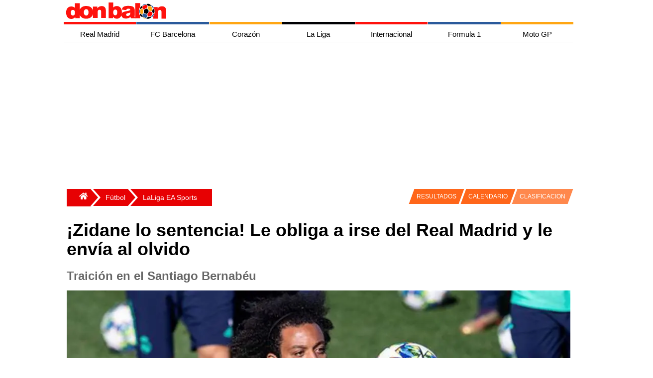

--- FILE ---
content_type: text/html; charset=utf-8
request_url: https://www.donbalon.com/futbol/laliga/zidane-lo-sentencia-le-obliga-irse-real-madrid-le-envia-olvido
body_size: 16704
content:



<!DOCTYPE html>
<html lang="es">

<head>

    <meta charset="utf-8">
    <meta name="viewport" content="width=device-width, initial-scale=1.0, minimum-scale=1.0" />
    <link rel="profile" href="http://gmpg.org/xfn/11">

    <title>¡Zidane lo sentencia! Le obliga a irse del Real Madrid y le envía al olvido</title>

    <meta http-equiv="X-UA-Compatible" content="IE=edge,chrome=1">
    <meta name="organization" content="donbalon.com">
    <meta name="copyright" content="Wappa Software Engineering, S.L.">
    <meta name="theme-color" content="#E70103">
    <meta name="apple-itunes-app" content="app-id=1361558697">
    <meta name="google-play-app" content="app-id=com.donbalon">
    <meta name='distribution' content='global'>
    <meta name='rating' content="General">
    <meta name="description" content="Zinedine Zidnae la ha comunicado a Vinicius Junior que no cuenta con él y se tendrá que ir">
    <meta name='robots' content='noodp' />
    <meta name="apple-mobile-web-app-status-bar-style" content="black" />
    <meta property="fb:pages" content="820119984692046" />
    <meta name="ad:site" content="Donbalon">

        <!-- Controla el comportamiento del rastreo e indexación del motor de búsqueda -->
        <meta name="robots" content="index, follow, max-snippet:-1, max-video-preview:-1, max-image-preview:large">
        <!-- Todos los motores de búsqueda -->
        <meta name="googlebot" content="index, follow, max-snippet:-1, max-video-preview:-1, max-image-preview:large">

        <link rel="canonical" href="https://www.donbalon.com/futbol/laliga/zidane-lo-sentencia-le-obliga-irse-real-madrid-le-envia-olvido" />

    <link rel='dns-prefetch' href='https://www.donbalon.com' />

    <link rel="alternate" type="application/rss+xml" title="Don Balón &raquo; Feed" href="https://www.donbalon.com/feed" />

    <style>

    html, body {
    height: 100%;
    margin: 0;
    padding: 0;
}

body {
    background-color: white;
    font-family: Helvetica Neue,Helvetica,Arial,sans-serif;
}

.container-grid {
    margin-right: auto;
    margin-left: auto;
    min-height: 74vh
}

@media (min-width: 768px) {
    .container-grid {
        width: 750px;
    }
}

@media (min-width: 992px) {
    .container-grid {
        width: 970px;
    }
}

@media (min-width: 1200px) {
    .container-grid {
        width: 1024px;
    }
}

.margin-6 {
    margin: 6px;
}

    .banner.top {
        width: 100%;
        position: relative;
        min-height: 150px;
        min-width: 300px;
        margin-top: 10px;
        margin-left: 5px;
        margin-right: 5px;
    }

    .banner.left {
        position: absolute;
        margin-top: 10px;
        width: 160px;
        height: 600px;
        left: -160px;
        top: 0;
    }

    .banner.right {
        position: absolute;
        margin-top: 10px;
        width: 160px;
        height: 600px;
        right: -160px;
        top: 0;
    }

div.overlay {
    width: 100%;
    height: 100%;
    z-index: -1;
    top: 0;
    left: 0;
    position: fixed;
}

.sidenav {
    height: 100%;
    width: 0;
    position: fixed;
    z-index: 300;
    top: 0;
    right: 0;
    background-color: #efefef;
    overflow-x: hidden;
    transition: 0.5s;
    padding-top: 60px;
}

    .sidenav a {
        padding: 8px 12px 12px 32px;
        text-decoration: none;
        font-size: 14px;
        color: #666;
        display: block;
        transition: 0.3s;
        padding-inline-start: 40px;
    }

    .sidenav .closebtn {
        position: absolute;
        top: 0;
        right: 25px;
        font-size: 36px;
        margin-left: 50px;
    }

#main {
    transition: margin-left .5s;
    padding: 16px;
}

#sidebarMenu {
    float: right;
    background: white;
    border: 0;
    margin-left: 5px;
    margin-top: 5px;
}

.sidebar ul {
    width: 250px;
}

.sidebar li {
    text-transform: uppercase;
    border-top: 1px solid #E7E7E7;
    background: #E20000;
}

.sideMenu li a {
    display: inline-block;
    color: white;
    text-decoration: none;
}

.menu-tabs-wrapps {
    display: inline-block
}

.menu-tabs li ul {
    display: none;
    position: absolute;
    top: 0px;
    left: 120px;
}

.menu-tabs li:hover ul {
    display: block;
}

.menu-tabs {
    margin: auto;
    width: 480px;
    height: 53px;
    text-align: center;
    margin-top: -59px;
    padding-left: 44px;
}

@media(max-width:780px) {

    .menu-tabs {
        display: none
    }

    #header #logoMenu {
        position: relative;
        margin: auto;
    }
}

.menu-tabs .tab {
    float: left;
    text-align: center;
    font-size: 13px;
    border-top: solid 3px #fff;
    cursor: pointer;
}

.menu-tabs ul {
    padding: 0;
    list-style-type: none;
}

    .menu-tabs ul a {
        display: block;
    }

    .menu-tabs ul li {
        position: relative;
        float: left;
        margin: 0;
        padding: 0;
    }

.menu-tabs .tab:nth-child(1) {
        border-top: solid 3px #FF4442;
}

.menu-tabs .tab:nth-child(2) {
    border-top: solid 3px #ffa612;
}

.menu-tabs .tab:nth-child(3) {
    border-top: solid 3px #7397C9;
}

.menu-tabs .tab:nth-child(4) {
    border-top: solid 3px #dface3;
}

.menu-tabs .tab a.tab-link::after {
    content: "";
    position: absolute;
    bottom: 0;
    left: 0;
    width: 100%;
    height: 100%;
    transform: scaleY(0);
    transform-origin: bottom center;
    z-index: -1;
    -webkit-transition: transform .3s;
    -moz-transition: transform .3s;
    -o-transition: transform .3s;
    transition: transform .3s;
}

.menu-tabs .tab:nth-child(1) a.tab-link::after {
        background: #FF4442;
}

.menu-tabs .tab:nth-child(2) a.tab-link::after {
    background: #ffa612;
}

.menu-tabs .tab:nth-child(3) a.tab-link::after {
    background: #7397C9;
}

.menu-tabs .tab:nth-child(4) a.tab-link::after {
    background: #dface3;
}

.menu-tabs .tab:hover a.tab-link::after {
    transform: scaleY(1);
}

.menu-tabs .tab:nth-child(1) li.tab-futbol.active {
    background-color: #f4f6eb;
}

.menu-tabs .tab a.tab-link {
    color: #000;
    line-height: 50px;
    text-transform: uppercase;
    display: block;
    width: 100px;
    position: relative;
}

.menu-tabs .tab.hc:hover .dp-menu {
    display: block;
    z-index: 12;
}

.menu-tabs ul ul {
    display: none;
    position: absolute;
    top: 100%;
    left: 0;
    padding: 0;
    z-index: 1;
}

.menu-tabs .tab:nth-child(1) ul {
        background: #FF4442;
}

.menu-tabs .tab:nth-child(2) ul {
    background: #ffa612;
}

.menu-tabs .tab:nth-child(3) ul {
    background: #7397C9;
}

.menu-tabs .tab:nth-child(4) ul {
    background: #dface3;
}

.menu-tabs ul ul li {
    float: none;
    width: 140px;
    color: white;
    margin: 0;
    padding-top: 10px;
    padding-bottom: 10px;
}

.menu-tabs .tab:nth-child(1) ul li {
    float: none;
    width: 140px;
    color: white;
    margin: 0;
    padding-top: 10px;
    padding-bottom: 10px;
}

.menu-tabs a, .sidebar a {
    color: inherit
}

.sidebar {
    padding: 10px;
}

.escudos {
    list-style: none;
    margin: 0;
    padding: 10px 0 20px;
    display: flex;
    justify-content: space-around;
    flex-wrap: wrap
}

    .escudos li {
        min-width: 32px
    }

.teams {
    position: relative;
    float: none;
    margin: 0 auto;
    max-width: 1024px;
    -webkit-overflow-scrolling: touch;
    white-space: normal;
    overflow-x: hidden;
    -ms-overflow-style: -ms-autohiding-scrollbar;
}

    .teams ul {
        width: 100%;
        display: flex;
        flex-direction: row;
        flex-wrap: wrap;
    }

    .teams li {
        display: flex;
        flex-grow: 1;
        line-height: 0px;
        margin-bottom: 0px;
    }

    .teams h1 {
        margin: 8px;
        padding: 0;
        font-size: 28px;
        color: white;
        justify-content: center;
        text-align: center;
    }

    /*Estilos boton desplegar menu*/
    #chk-menu {
        display: none;
    }

    a {
        font-size: 15px;
        color: #1c1c1c;
        text-decoration: none;
    }


    .grid-encabezado {
        display: grid;
        grid-template-columns: auto 45px;
        grid-template-rows: repeat(1fr);
        gap: 1px;
    }

    .item-encabezado1 {
        text-align: center;
        padding: 2px;
    }

    .item-encabezado2 {
        text-align: center;
        visibility: hidden;
    }


    .grid-menu-top {
        display: grid;
        grid-template-columns: repeat(7, 1fr);
        grid-template-rows: repeat(1fr);
        gap: 1px; /* Espacio entre las celdas */
    }

    .item-menu-top {
        text-align: center;
        padding: 0px;
        display: block;
        min-width: 109px;
        height: 5px;
    }

    .item-menu-top1 {
        background-color: #fe120d;
    }

    .item-menu-top2 {
        background-color: #2a5a9b;
    }

    .item-menu-top3 {
        background-color: #ffa613;
    }

    .item-menu-top4 {
        background-color: #010103;
    }

    .item-menu-top5 {
        background-color: #fe120d;
    }

    .item-menu-top6 {
        background-color: #2a5a9b;
    }

    .item-menu-top7 {
        background-color: #ffa613;
    }


    .grid-menu-horizontal {
        display: grid;
        grid-template-columns: repeat(7, 1fr);
        grid-template-rows: repeat(1fr);
        gap: 1px;
    }

    .item-menu-horizontal {
        text-align: center;
        padding: 2px;
        display: block;
        min-width: 105px;
        height: 35px;
        text-align: center;
        line-height: 35px;
        font-family: Helvetica, Arial, sans-serif;
        text-decoration: none;
    }

        .item-menu-horizontal:hover {
            color: #FFF;
        }

    .item-menu-horizontal1:hover {
        background-color: #fe120d;
    }

    .item-menu-horizontal2:hover {
        background-color: #2a5a9b;
    }

    .item-menu-horizontal3:hover {
        background-color: #ffa613;
    }

    .item-menu-horizontal4:hover {
        background-color: #010103;
    }

    .item-menu-horizontal5:hover {
        background-color: #fe120d;
    }

    .item-menu-horizontal6:hover {
        background-color: #2a5a9b;
    }

    .item-menu-horizontal7:hover {
        background-color: #ffa613;
    }

    /*Menu vertical para la vista responsive*/
    .grid-menu-vertical {
        display: none;
        grid-template-columns: repeat(1fr);
        grid-template-rows: repeat(7, 1fr);
        gap: 5px;
    }

    .item-menu-vertical {
        text-align: center;
        padding: 2px;
        display: block;
        width: 100%;
        height: 35px;
        text-align: center;
        line-height: 35px;
        font-family: Helvetica, Arial, sans-serif;
        color: #FFF;
        background: #c4c4c4;
        text-decoration: none;
    }

    .item-menu-vertical1 {
        background-color: #fe120d;
    }

    .item-menu-vertical2 {
        background-color: #2a5a9b;
    }

    .item-menu-vertical3 {
        background-color: #ffa613;
    }

    .item-menu-vertical4 {
        background-color: #010103;
    }

    .item-menu-vertical5 {
        background-color: #fe120d;
    }

    .item-menu-vertical6 {
        background-color: #2a5a9b;
    }

    .item-menu-vertical7 {
        background-color: #ffa613;
    }

    .hr-menu-inferior {
        height: 3px;
        border: none;
        background-color: #fe120d;
        margin-top: 0px;
    }

    @media screen and (max-width : 750px) {

        .grid-menu-horizontal {
            display: none;
        }

        .grid-menu-top {
            display: none;
        }

        .item-encabezado2 {
            visibility: visible;
        }
        /*Mostrar menú cuando se marca la casilla de verificación invisible*/
        input#chk-menu:checked ~ div#grid-menu-vertical {
            display: grid;
        }

        .grid-equipos {
            grid-template-columns: repeat(10, 1fr);
            grid-template-rows: repeat(2, 1fr);
        }

        .grid-portada {
            grid-template-columns: repeat(2, 1fr);
            grid-template-rows: repeat(2, 1fr);
        }

        .grid-ultimas-noticias {
            grid-template-columns: repeat(1, 1fr);
            grid-template-rows: repeat(10, 1fr);
        }

        .item-grid-ultimas-noticias {
            grid-column: 1/2;
        }

        .item-grid-ultimas-noticias-titulo {
            grid-column: 1/2;
            background-color: antiquewhite;
        }

        .grid-nba {
            grid-template-columns: repeat(2, 1fr);
            grid-template-rows: repeat(1, 1fr);
        }

        .item-grid-nba1 {
            grid-column: 1/3;
            grid-row: 1/2;
        }

        .item-grid-nba2 {
            grid-column: 1/2;
            grid-row: 2/3;
        }

        .item-grid-nba3 {
            grid-column: 2/3;
            grid-row: 2/3;
        }

        .grid-mas-futbol {
            grid-template-columns: repeat(1, 1fr);
            grid-template-rows: repeat(10, 1fr);
        }

        .item-grid-mas-futbol {
            grid-column: 1/2;
        }

        .item-grid-mas-futbol-titulo {
            grid-column: 1/2;
            background-color: antiquewhite;
        }

        .grid-motor {
            grid-template-columns: repeat(2, 1fr);
            grid-template-rows: repeat(3, 1fr);
        }

        .item-grid-motor-titulo {
            grid-column: 1/3;
        }

        .item-grid-motor1 {
            grid-column: 1/3;
            grid-row: 2/3;
        }

        .grid-body {
            grid-template-columns: 100%;
        }
    }

</style>

    <link rel="preload" href="/css/grid.min.css?v3.11" as="style" onload="this.onload=null;this.rel='stylesheet'">
    <noscript><link rel="stylesheet" href="/css/grid.min.css?v3.11"></noscript>

    <link rel="preload" href="/css/site.min.css?v3.11" as="style" onload="this.onload=null;this.rel='stylesheet'">
    <noscript><link rel="stylesheet" href="/css/site.min.css?v3.11"></noscript>

    <link rel="apple-touch-icon" href="/images/ic_db_192.png">
    <link rel="shortcut icon" href="/images/ic_db_192.png" />
    <link rel="icon" href="/images/ic_db_64.png" type="image/png" sizes="64x64" />


    
    <link rel="preload" as="image" href="https://www.donbalon.com/assets/images/news/2019/11/h/144469_637103521327800000.webp" />

    <!-- TODO: Cargar solo cuando sea necesario -->
    <script async src="//platform.twitter.com/widgets.js" charset="utf-8"></script>
    <script async src="//www.instagram.com/embed.js"></script>

    <!-- Facebook page instant -->
    <meta property="fb:pages" content="820119984692046">
    <meta property="fb:app_id" content="343404437471963">
    <meta property="ia:rules_url" content="https://www.donbalon.com/futbol/laliga/zidane-lo-sentencia-le-obliga-irse-real-madrid-le-envia-olvido">
    <meta property="ia:rules_url_dev" content="https://www.donbalon.com/futbol/laliga/zidane-lo-sentencia-le-obliga-irse-real-madrid-le-envia-olvido">
    <meta property="ia:markup_url" content="https://www.donbalon.com/futbol/laliga/zidane-lo-sentencia-le-obliga-irse-real-madrid-le-envia-olvido">
    <meta property="ia:markup_url_dev" content="https://www.donbalon.com/futbol/laliga/zidane-lo-sentencia-le-obliga-irse-real-madrid-le-envia-olvido">

    <!-- Open Graph data -->
    <meta property="og:title" content="&#xA1;Zidane lo sentencia! Le obliga a irse del Real Madrid y le env&#xED;a al olvido">
    <meta property="og:type" content="article">
    <meta property="og:url" content="https://www.donbalon.com/futbol/laliga/zidane-lo-sentencia-le-obliga-irse-real-madrid-le-envia-olvido">
    <meta property="og:image" content="https://www.donbalon.com/assets/images/news/2019/11/h/144469_637103521327800000.jpg">
    <meta property="og:image:alt" content="&#xA1;Zidane lo sentencia! Le obliga a irse del Real Madrid y le env&#xED;a al olvido">
    <meta property="og:image:width" content="1200" />
    <meta property="og:image:height" content="454" />
    <meta property="og:description" content="Zinedine Zidnae la ha comunicado a Vinicius Junior que no cuenta con &#xE9;l y se tendr&#xE1; que ir">
    <meta property="og:site_name" content="Don Balón">
    <meta property="og:locale" content="es_ES">
    <meta property="article:publisher" content="https://www.facebook.com/donbalon.oficial">
    <meta property="article:section" content="LaLiga EA Sports" />
    <meta property="article:published_time" content="26/11/2019 8:02:12">
    <meta property="article:modified_time" content="26/11/2019 8:02:12">
    <meta property="article:author" content="https://www.facebook.com/donbalon.oficial">

    <!-- Twitter Card data -->
    <meta name="twitter:card" content="summary_large_image">
    <meta name="twitter:site" content="@DonBalon">
    <meta name="twitter:creator" content="@DonBalon">
    <meta name="twitter:title" content="¡Zidane lo sentencia! Le obliga a irse del Real Madrid y le envía al olvido">
    <meta name="twitter:description" content="Zinedine Zidnae la ha comunicado a Vinicius Junior que no cuenta con él y se tendrá que ir">
    <meta name="twitter:image" content="https://www.donbalon.com/assets/images/news/2019/11/h/144469_637103521327800000.jpg">


    <link rel="amphtml" href="https://amp.donbalon.com/futbol/laliga/zidane-lo-sentencia-le-obliga-irse-real-madrid-le-envia-olvido" />

    <!-- Google tag (gtag.js) -->
    <script>
        window.dataLayer = window.dataLayer || [];
        window.dataLayer.push({
            "event_author": "Xavi Mir",
            "event_category": "LaLiga EA Sports"
        });
    </script>

    <script type="application/ld&#x2B;json">
                {
            "@context": "https://schema.org",
            "@graph":
            [
                {
                    "@type": "Organization",
                    "@id": "https://www.donbalon.com/#organization",
                    "name": "Don Balón",
                    "url": "https://www.donbalon.com",
                    "logo": {
                        "@type": "ImageObject",
                        "@id": "https://www.donbalon.com.com/#logo",
                        "url": "https://www.donbalon.com/images/Logos/logo_db_364_60.png",
                        "caption": "Don Balón",
                        "inLanguage": "es",
                        "width": "364",
                        "height": "60"
                    }
                },
                {
                    "@type": "WebSite",
                    "@id": "https://www.donbalon.com/#website",
                    "url": "https://www.donbalon.com",
                    "name": "Don Balón",
                    "publisher": {
                        "@id": "https://www.donbalon.com/#organization"
                    },
                    "inLanguage": "es"
                },
                {
                    "@type": "ImageObject",
                    "@id": "https://www.donbalon.com/assets/images/news/2019/11/h/144469_637103521327800000.jpg",
                    "url": "https://www.donbalon.com/assets/images/news/2019/11/h/144469_637103521327800000.jpg",
                    "width": "1200",
                    "height": "456",
                    "caption": "¡Zidane lo sentencia! Le obliga a irse del Real Madrid y le envía al olvido",
                    "inLanguage": "es"
                },
                {
                    "@type": "Person",
                    "@id": "https://www.donbalon.com//noticias/autor/106/marcos-garcia",
                    "name": "Marcos García",
                    "url": "https://www.donbalon.com//noticias/autor/106/marcos-garcia",
                    "image": {
                        "@type": "ImageObject",
                        "@id": "https://www.donbalon.com/assets/images/users/77b71c20-2cd2-4f5b-a354-10c7310a50ba.jpg",
                        "url": "https://www.donbalon.com/assets/images/users/77b71c20-2cd2-4f5b-a354-10c7310a50ba.jpg",
                        "caption": "Marcos García",
                        "inLanguage": "es"
                    },
                    "worksFor": {
                        "@id": "https://www.donbalon.com/#organization"
                    }
                },
                {
                    "@type": "WebPage",
                    "@id": "https://www.donbalon.com/futbol/laliga/zidane-lo-sentencia-le-obliga-irse-real-madrid-le-envia-olvido#webpage",
                    "url": "https://www.donbalon.com/futbol/laliga/zidane-lo-sentencia-le-obliga-irse-real-madrid-le-envia-olvido",
                    "name": "¡Zidane lo sentencia! Le obliga a irse del Real Madrid y le envía al olvido",
                    "datePublished": "2019-11-26T08:02:12Z",
                    "dateModified": "2019-11-26T08:02:12Z",
                    "author": {
                        "@id": "https://www.donbalon.com//noticias/autor/106/marcos-garcia"
                    },
                    "isPartOf": {
                        "@id": "https://www.donbalon.com/#website"
                    },
                    "primaryImageOfPage": {
                        "@id": "https://www.donbalon.com/assets/images/news/2019/11/h/144469_637103521327800000.jpg"
                    },
                    "inLanguage": "es"
                },
                {
                    "@type": "NewsArticle",
                    "articleSection": "LaLiga EA Sports",
                    "headline": "¡Zidane lo sentencia! Le obliga a irse del Real Madrid y le envía al olvido",
                    "description": "Zinedine Zidnae la ha comunicado a Vinicius Junior que no cuenta con él y se tendrá que ir",
                    "datePublished": "2019-11-26T08:02:12Z",
                    "dateModified": "2019-11-26T08:02:12Z",
                    "publisher": {
                        "@id": "https://www.donbalon.com/#organization"
                    },
                    "author": {
                        "@type": "Person",
                        "name": "Marcos García",
                        "url": "https://www.donbalon.com//noticias/autor/106/marcos-garcia"
                    },
                    "image": {
                        "@id": "https://www.donbalon.com/assets/images/news/2019/11/h/144469_637103521327800000.jpg"
                    },
                    "url": "https://www.donbalon.com/futbol/laliga/zidane-lo-sentencia-le-obliga-irse-real-madrid-le-envia-olvido",
                    "mainEntityOfPage": "https://www.donbalon.com/futbol/laliga/zidane-lo-sentencia-le-obliga-irse-real-madrid-le-envia-olvido",
                    "name": "¡Zidane lo sentencia! Le obliga a irse del Real Madrid y le envía al olvido",
                    "keywords": ["real madrid, florentino perez, zidane, vinicius"],
                    "@id": "https://www.donbalon.com/futbol/laliga/zidane-lo-sentencia-le-obliga-irse-real-madrid-le-envia-olvido#richSnippet",
                    "isPartOf": {
                        "@id": "https://www.donbalon.com/futbol/laliga/zidane-lo-sentencia-le-obliga-irse-real-madrid-le-envia-olvido#webpage"
                    },
                    "inLanguage": "es"
                }
            ]
        }
    </script>


    <script>
        // Delete the Funding Choices cookie if consent is more than 12 months old
        try {
            const nm = "FCCDCF";        // Match name of Funding Choices cookie
            const dm = "donbalon.com";  // Match domain of Funding Choices cookie
            const pa = "/";             // Match path of Funding Choices cookie
            let tc = ('; ' + document.cookie).split('; ' + nm + '=');
            if (tc.length === 2) {
                tc = decodeURIComponent(tc.pop().split(';').shift());
                tc = JSON.parse(tc)[3][0].substring(1, 9);
                tc = Uint8Array.from(window.atob(tc), (v) => v.charCodeAt(0));
                let dt = (tc[0] * 2 ** 28) + (tc[1] * 2 ** 20) + (tc[2] * 2 ** 12) +
                    (tc[3] * 2 ** 4) + (tc[4] >> 4);
                if (Date.now() / 1000 - dt / 10 > 86400 * 365)
                    document.cookie = nm + "=;path=" + pa + ";domain=" + dm + ";expires=" + new Date(0).toUTCString();
            }
        } finally { }
    </script>

    <!-- Google Tag Manager -->
    <script>
        (function (w, d, s, l, i) {
            w[l] = w[l] || []; w[l].push({
                'gtm.start':
                    new Date().getTime(), event: 'gtm.js'
            }); var f = d.getElementsByTagName(s)[0],
                j = d.createElement(s), dl = l != 'dataLayer' ? '&l=' + l : ''; j.async = true; j.src =
                    'https://www.googletagmanager.com/gtm.js?id=' + i + dl; f.parentNode.insertBefore(j, f);
        })(window, document, 'script', 'dataLayer', 'GTM-N2H6GPP');
    </script>
    <!-- End Google Tag Manager -->

    <!-- Meta Pixel Code -->
    <script>
        !function (f, b, e, v, n, t, s) {
            if (f.fbq) return; n = f.fbq = function () {
                n.callMethod ?
                    n.callMethod.apply(n, arguments) : n.queue.push(arguments)
            };
            if (!f._fbq) f._fbq = n; n.push = n; n.loaded = !0; n.version = '2.0';
            n.queue = []; t = b.createElement(e); t.async = !0;
            t.src = v; s = b.getElementsByTagName(e)[0];
            s.parentNode.insertBefore(t, s)
        }(window, document, 'script',
            'https://connect.facebook.net/en_US/fbevents.js');
        fbq('init', '1503296206696752');
        fbq('track', 'PageView');
    </script>
    <noscript>
        <img height="1" width="1" style="display:none" src="https://www.facebook.com/tr?id=5215023137189954&ev=PageView&noscript=1" />
    </noscript>
    <!-- End Meta Pixel Code -->


    <script async src="https://pagead2.googlesyndication.com/pagead/js/adsbygoogle.js?client=ca-pub-4153695395127364" crossorigin="anonymous"></script>
    <script async src="https://securepubads.g.doubleclick.net/tag/js/gpt.js"></script>

    <!-- Didomi Code
    <script type="text/javascript">(function(){function i(e){if(!window.frames[e]){if(document.body&&document.body.firstChild){var t=document.body;var n=document.createElement("iframe");n.style.display="none";n.name=e;n.title=e;t.insertBefore(n,t.firstChild)}else{setTimeout(function(){i(e)},5)}}}function e(n,o,r,f,s){function e(e,t,n,i){if(typeof n!=="function"){return}if(!window[o]){window[o]=[]}var a=false;if(s){a=s(e,i,n)}if(!a){window[o].push({command:e,version:t,callback:n,parameter:i})}}e.stub=true;e.stubVersion=2;function t(i){if(!window[n]||window[n].stub!==true){return}if(!i.data){return}var a=typeof i.data==="string";var e;try{e=a?JSON.parse(i.data):i.data}catch(t){return}if(e[r]){var o=e[r];window[n](o.command,o.version,function(e,t){var n={};n[f]={returnValue:e,success:t,callId:o.callId};if(i.source){i.source.postMessage(a?JSON.stringify(n):n,"*")}},o.parameter)}}if(typeof window[n]!=="function"){window[n]=e;if(window.addEventListener){window.addEventListener("message",t,false)}else{window.attachEvent("onmessage",t)}}}e("__tcfapi","__tcfapiBuffer","__tcfapiCall","__tcfapiReturn");i("__tcfapiLocator")})();</script>
    <script type="text/javascript">(function(){(function(e){var r=document.createElement("link");r.rel="preconnect";r.as="script";var t=document.createElement("link");t.rel="dns-prefetch";t.as="script";var n=document.createElement("script");n.id="spcloader";n.type="text/javascript";n["async"]=true;n.charset="utf-8";var o="https://sdk.privacy-center.org/"+e+"/loader.js?target="+document.location.hostname;if(window.didomiConfig&&window.didomiConfig.user){var i=window.didomiConfig.user;var a=i.country;var c=i.region;if(a){o=o+"&country="+a;if(c){o=o+"&region="+c}}}r.href="https://sdk.privacy-center.org/";t.href="https://sdk.privacy-center.org/";n.src=o;var d=document.getElementsByTagName("script")[0];d.parentNode.insertBefore(r,d);d.parentNode.insertBefore(t,d);d.parentNode.insertBefore(n,d)})("8cc29f0d-b911-4a93-b5e3-c5612bcdb3f2")})();</script>
     End Didomi Code -->

    <link rel="manifest" href="/manifest_wpa.json">



    <!-- marfeel 

    <script type="text/javascript">
    !function(){"use strict";function e(e){var t=!(arguments.length>1&&void 0!==arguments[1])||arguments[1],c=document.createElement("script");c.src=e,t?c.type="module":(c.async=!0,c.type="text/javascript",c.setAttribute("nomodule",""));var n=document.getElementsByTagName("script")[0];n.parentNode.insertBefore(c,n)}!function(t,c){!function(t,c,n){var a,o,r;n.accountId=c,null!==(a=t.marfeel)&&void 0!==a||(t.marfeel={}),null!==(o=(r=t.marfeel).cmd)&&void 0!==o||(r.cmd=[]),t.marfeel.config=n;var i="https://sdk.mrf.io/statics";e("".concat(i,"/marfeel-sdk.js?id=").concat(c),!0),e("".concat(i,"/marfeel-sdk.es5.js?id=").concat(c),!1)}(t,c,arguments.length>2&&void 0!==arguments[2]?arguments[2]:{})}(window,3257,{} /* Config */)}();
    </script>

    end marfeel  -->

    <!-- pbstck  -->
    <!--<script async src="https://boot.pbstck.com/v1/adm/3ae6648f-99c2-4c72-a8a9-db1f8361ab22"></script>
    <script async src="https://boot.pbstck.com/v1/adm/fd7cd833-23c7-40a8-822f-4a21877251d4"></script>
    

    if (Model is Noticias)
    {
        <meta name=”pbstck_context:plantilla” content=”articulo” />
        <script async src="https://t.seedtag.com/t/1498-8265-01.js"></script>
    } else {
        <meta name=”pbstck_context:plantilla” content=”home” />
    }
    
    <meta name=”pbstck_context:site” content=”donbalon” />

     end pbstck  -->

    <!-- adshield 
    <script data-sdk="l/1.1.10" data-cfasync="false" nowprocket src="https://html-load.com/loader.min.js" charset="UTF-8"></script>
    <script nowprocket>(function(){function t(o,e){const r=n();return(t=function(t,n){return r[t-=463]})(o,e)}function n(){const t=["130559zBzTcU","addEventListener","/loader.min.js","now","setAttribute","getComputedStyle","927318GZtvab","removeEventListener","loader-check","from","https://report.error-report.com/modal?eventId=","setItem","https://","appendChild","width","12lHmGLJ","remove","995166KUUgoE","charCodeAt","as_modal_loaded","write","value","as_index","reload","link,style","as_","name","outerHTML","currentScript","host","_fa_","btoa","https://report.error-report.com/modal?eventId=&error=","src","height","width: 100vw; height: 100vh; z-index: 2147483647; position: fixed; left: 0; top: 0;","display","message","searchParams","location","script","recovery","documentElement","append","rtt","&error=","close-error-report","Failed to load script: ","VGhlcmUgd2FzIGEgcHJvYmxlbSBsb2FkaW5nIHRoZSBwYWdlLiBQbGVhc2UgY2xpY2sgT0sgdG8gbGVhcm4gbW9yZS4=","contains","split","check","querySelectorAll","Script not found","&url=","931300doRNcB","createElement","textContent","attributes","title","60070bLfsvN","last_bfa_at","url","2995320cjEfzE","type","connection","POST","concat","none","error","localStorage","Cannot find currentScript","hostname",'/loader.min.js"]',"map","href","279416DqCARv","querySelector","toString","&domain=","style","loader_light","iframe","getBoundingClientRect","text",'script[src*="//',"onLine","https://report.error-report.com/modal?eventId=&error=Vml0YWwgQVBJIGJsb2NrZWQ%3D&domain=","length","https://error-report.com/report","Fallback Failed","data","forEach"];return(n=function(){return t})()}(function(){const o=t,e=n();for(;;)try{if(187201===parseInt(o(465))/1+-parseInt(o(541))/2+parseInt(o(482))/3+-parseInt(o(520))/4+-parseInt(o(525))/5+-parseInt(o(480))/6*(parseInt(o(471))/7)+parseInt(o(528))/8)break;e.push(e.shift())}catch(t){e.push(e.shift())}})(),(()=>{"use strict";const n=t,o=n=>{const o=t;let e=0;for(let t=0,r=n[o(553)];t<r;t++)e=(e<<5)-e+n[o(483)](t),e|=0;return e},e=class{static[n(516)](){const t=n;var e,r;let c=arguments[t(553)]>0&&void 0!==arguments[0]?arguments[0]:t(506),a=!(arguments[t(553)]>1&&void 0!==arguments[1])||arguments[1];const i=Date[t(468)](),s=i-i%864e5,d=s-864e5,l=s+864e5,u=t(490)+o(c+"_"+s),w=t(490)+o(c+"_"+d),h=t(490)+o(c+"_"+l);return u!==w&&u!==h&&w!==h&&!(null!==(e=null!==(r=window[u])&&void 0!==r?r:window[w])&&void 0!==e?e:window[h])&&(a&&(window[u]=!0,window[w]=!0,window[h]=!0),!0)}};function r(o,e){const r=n;try{window[r(535)][r(476)](window[r(504)][r(494)]+r(495)+btoa(r(526)),Date[r(468)]()[r(543)]())}catch(t){}try{!async function(n,o){const e=r;try{if(await async function(){const n=t;try{if(await async function(){const n=t;if(!navigator[n(551)])return!0;try{await fetch(location[n(540)])}catch(t){return!0}return!1}())return!0;try{if(navigator[n(530)][n(509)]>1e3)return!0}catch(t){}return!1}catch(t){return!1}}())return;const r=await async function(n){const o=t;try{const t=new URL(o(554));t[o(503)][o(508)](o(529),o(546)),t[o(503)][o(508)](o(524),""),t[o(503)][o(508)](o(502),n),t[o(503)][o(508)](o(527),location[o(540)]);const e=await fetch(t[o(540)],{method:o(531)});return await e[o(549)]()}catch(t){return o(534)}}(n);document[e(517)](e(489))[e(464)]((t=>{const n=e;t[n(481)](),t[n(522)]=""}));let a=!1;window[e(466)](e(502),(t=>{const n=e;n(484)===t[n(463)]&&(a=!0)}));const i=document[e(521)](e(547));i[e(498)]=e(475)[e(532)](r,e(510))[e(532)](btoa(n),e(544))[e(532)](o,e(519))[e(532)](btoa(location[e(540)])),i[e(469)](e(545),e(500)),document[e(507)][e(478)](i);const s=t=>{const n=e;n(511)===t[n(463)]&&(i[n(481)](),window[n(472)](n(502),s))};window[e(466)](e(502),s);const d=()=>{const t=e,n=i[t(548)]();return t(533)!==window[t(470)](i)[t(501)]&&0!==n[t(479)]&&0!==n[t(499)]};let l=!1;const u=setInterval((()=>{if(!document[e(514)](i))return clearInterval(u);d()||l||(clearInterval(u),l=!0,c(n,o))}),1e3);setTimeout((()=>{a||l||(l=!0,c(n,o))}),3e3)}catch(t){c(n,o)}}(o,e)}catch(t){c(o,e)}}function c(t,o){const e=n;try{const n=atob(e(513));confirm(n)?location[e(540)]=e(497)[e(532)](btoa(t),e(544))[e(532)](o,e(519))[e(532)](btoa(location[e(540)])):location[e(488)]()}catch(t){location[e(540)]=e(552)[e(532)](o)}}(()=>{const t=n,o=n=>t(512)[t(532)](n);let c="";try{var a,i;null===(a=document[t(493)])||void 0===a||a[t(481)]();const n=null!==(i=function(){const n=t,o=n(487)+window[n(496)](window[n(504)][n(537)]);return window[o]}())&&void 0!==i?i:0;if(!e[t(516)](t(473),!1))return;const s="html-load.com,fb.html-load.com,content-loader.com,fb.content-loader.com"[t(515)](",");c=s[0];const d=document[t(542)](t(550)[t(532)](s[n],t(538)));if(!d)throw new Error(t(518));const l=Array[t(474)](d[t(523)])[t(539)]((n=>({name:n[t(491)],value:n[t(486)]})));if(n+1<s[t(553)])return function(n,o){const e=t,r=e(487)+window[e(496)](window[e(504)][e(537)]);window[r]=o}(0,n+1),void function(n,o){const e=t;var r;const c=document[e(521)](e(505));o[e(464)]((t=>{const n=e;let{name:o,value:r}=t;return c[n(469)](o,r)})),c[e(469)](e(498),e(477)[e(532)](n,e(467))),document[e(485)](c[e(492)]);const a=null===(r=document[e(493)])||void 0===r?void 0:r[e(492)];if(!a)throw new Error(e(536));document[e(485)](a)}(s[n+1],l);r(o(t(555)),c)}catch(n){try{n=n[t(543)]()}catch(t){}r(o(n),c)}})()})();})();</script>
    end adshield  -->

    <!-- Taboola  -->
        <script type="text/javascript">
            window._taboola = window._taboola || [];
            _taboola.push({ article: 'auto' });
            !function (e, f, u, i) {
                if (!document.getElementById(i)) {
                    e.async = 1;
                    e.src = u;
                    e.id = i;
                    f.parentNode.insertBefore(e, f);
                }
            }(document.createElement('script'),
                document.getElementsByTagName('script')[0],
                '//cdn.taboola.com/libtrc/donbalon/loader.js',
                'tb_loader_script');
            if (window.performance && typeof window.performance.mark == 'function') { window.performance.mark('tbl_ic'); }
        </script>


</head>

<body>

    <!--
    <div class="sticky-container">
        <div id="div-sticky">
             Aquí va el código para la publicidad en mobile 
        </div>
        <div id="div-stickydk">
             Aquí va el código para la publicidad en desktop 
        </div>
    </div>
    -->

    <!-- Google Tag Manager (noscript) -->
    <noscript>
        <iframe src="https://www.googletagmanager.com/ns.html?id=GTM-N2H6GPP"
                height="0" width="0" style="display:none;visibility:hidden"></iframe>
    </noscript>
    <!-- End Google Tag Manager (noscript) -->

    <!-- Script Publicidad 
    <script>
        window.pushMST_config={"vapidPK":"BFJ3tD1y4GN-0bNXgvqPVPApTJlYSzUvKgD3bAd4RR0bQ42rAZZsNZH8tlZ06G5Pmsg5f6_im2xaXT5180bsXKk","enableOverlay":true,"swPath":"/sw.js","i18n":{}};
          var pushmasterTag = document.createElement('script');
          pushmasterTag.src = "https://cdn.pushmaster-cdn.xyz/scripts/publishers/6835e33d47d728046b170706/SDK.js";
          pushmasterTag.setAttribute('defer','');

          var firstScriptTag = document.getElementsByTagName('script')[0];
          firstScriptTag.parentNode.insertBefore(pushmasterTag, firstScriptTag);
    </script>
     End Script Publicidad -->

    

<header id="header">
    <nav>
		<div class="grid-encabezado">
			<div class="item-encabezado1"><a id="logo" aria-label="Don balon" href="https://www.donbalon.com"><img src="/images/img_db_logo.svg" width="206" height="40" alt="Don Balon" /></a></div>
			<div class="item-encabezado2"><label for="chk-menu"><img src="/images/BtnMenu.svg" style="width:40px; height:40px;"></label></div>
		</div>

		<input type="checkbox" id="chk-menu" role="button">
		<div id="grid-menu-top" class="grid-menu-top">
			<div class="item-menu-top item-menu-top1"></div>
			<div class="item-menu-top item-menu-top2"></div>
			<div class="item-menu-top item-menu-top3"></div>
			<div class="item-menu-top item-menu-top4"></div>
			<div class="item-menu-top item-menu-top5"></div>
			<div class="item-menu-top item-menu-top6"></div>
			<div class="item-menu-top item-menu-top7"></div>
		</div>
		<div id="grid-menu-horizontal" class="grid-menu-horizontal">
			<a href="https://www.donbalon.com/futbol/realmadrid"><div class="item-menu-horizontal item-menu-horizontal1">Real Madrid</div></a>
			<a href="https://www.donbalon.com/futbol/fcbarcelona"><div class="item-menu-horizontal item-menu-horizontal2">FC Barcelona</div></a>
			<a href="https://www.donbalon.com/donbaloncorazon"><div class="item-menu-horizontal item-menu-horizontal3">Corazón</div></a>
			<a href="https://www.donbalon.com/futbol/laliga"><div class="item-menu-horizontal item-menu-horizontal4">La Liga</div></a>
			<a href="https://www.donbalon.com/futbol/internacional"><div class="item-menu-horizontal item-menu-horizontal5">Internacional</div></a>
			<a href="https://www.donbalon.com/motor/formula1"><div class="item-menu-horizontal item-menu-horizontal6">Formula 1</div></a>
			<a href="https://www.donbalon.com/motor/moto-gp"><div class="item-menu-horizontal item-menu-horizontal7">Moto GP</div></a>
		</div>
		<div id="grid-menu-vertical" class="grid-menu-vertical">
			<a href="https://www.donbalon.com/futbol/realmadrid"><div class="item-menu-vertical item-menu-vertical1">Real Madrid</div></a>
			<a href="https://www.donbalon.com/futbol/fcbarcelona"><div class="item-menu-vertical item-menu-vertical2">FC Barcelona</div></a>
			<a href="https://www.donbalon.com/donbaloncorazon"><div class="item-menu-vertical item-menu-vertical5">Corazón</div></a>
			<a href="https://www.donbalon.com/futbol/laliga"><div class="item-menu-vertical item-menu-vertical3">La Liga</div></a>
			<a href="https://www.donbalon.com/futbol/internacional"><div class="item-menu-vertical item-menu-vertical4">Internacional</div></a>
			<a href="https://www.donbalon.com/motor/formula1"><div class="item-menu-vertical item-menu-vertical6">Formula 1</div></a>
			<a href="https://www.donbalon.com/motor/moto-gp"><div class="item-menu-vertical item-menu-vertical7">Moto GP</div></a>
		</div>
    </nav>
</header>


    <main>


        <div class="container-grid">


                <div class="banner top">
                    <!-- WEB_BannerHeader --><ins class="adsbygoogle" style="display: block;" data-ad-client="ca-pub-4153695395127364" data-ad-slot="8413006337" data-ad-format="auto" data-full-width-responsive="true" data-auto-ad-size="false"></ins>
<script>
     (adsbygoogle = window.adsbygoogle || []).push({});
</script>
                </div>

                <div class="banner left">
                    <ins class="adsbygoogle" style="display: block;" data-ad-client="ca-pub-4153695395127364" data-ad-slot="3468102739" data-ad-format="auto" data-full-width-responsive="true"></ins>
<script>
     (adsbygoogle = window.adsbygoogle || []).push({});
</script>
                </div>


                <div class="banner right">
                    <ins class="adsbygoogle" style="display: block;" data-ad-client="ca-pub-4153695395127364" data-ad-slot="4944835931" data-ad-format="auto" data-full-width-responsive="true"></ins>
<script>
     (adsbygoogle = window.adsbygoogle || []).push({});
</script>
                </div>


                <div class="row margin-horizontal-6">
                    <div class="col-lg-6 col-md-6 col-sm-0 col-xs-0" id="crumbs" itemscope itemtype="https://schema.org/BreadcrumbList">
                        <ul>
                            <li itemprop="itemListElement" itemscope itemtype="https://schema.org/ListItem">
                                <a itemprop="item" href="https://www.donbalon.com" aria-label="DonBalon">
                                    <svg width="18" height="18" aria-hidden="true" focusable="false" data-prefix="fas" data-icon="home" class="svg-inline--fa fa-home fa-w-18" role="img" aria-label="Home" xmlns="http://www.w3.org/2000/svg" viewBox="0 0 600 500">
                                        <path fill="currentColor" d="M280.37 148.26L96 300.11V464a16 16 0 0 0 16 16l112.06-.29a16 16 0 0 0 15.92-16V368a16 16 0 0 1 16-16h64a16 16 0 0 1 16 16v95.64a16 16 0 0 0 16 16.05L464 480a16 16 0 0 0 16-16V300L295.67 148.26a12.19 12.19 0 0 0-15.3 0zM571.6 251.47L488 182.56V44.05a12 12 0 0 0-12-12h-56a12 12 0 0 0-12 12v72.61L318.47 43a48 48 0 0 0-61 0L4.34 251.47a12 12 0 0 0-1.6 16.9l25.5 31A12 12 0 0 0 45.15 301l235.22-193.74a12.19 12.19 0 0 1 15.3 0L530.9 301a12 12 0 0 0 16.9-1.6l25.5-31a12 12 0 0 0-1.7-16.93z"></path>
                                    </svg>
                                    <meta itemprop="name" content="DonBalon">
                                </a>
                                <meta itemprop="position" content="1">
                            </li>
                                <li itemprop="itemListElement" itemscope itemtype="https://schema.org/ListItem">
                                    <a itemprop="item" href="https://www.donbalon.com/futbol">
                                        Fútbol
                                        <meta itemprop="name" content="Fútbol">
                                    </a>
                                    <meta itemprop="position" content="1" />
                                </li>

                                <li itemprop="itemListElement" itemscope itemtype="https://schema.org/ListItem">
                                    <a itemprop="item" href="https://www.donbalon.com/futbol/laliga">
                                        LaLiga EA Sports
                                        <meta itemprop="name" content="LaLiga EA Sports">
                                    </a>
                                    <meta itemprop="position" content="2" />
                                </li>


                        </ul>
                    </div>

                        <div class="col-lg-6 col-md-6 col-sm-0 col-xs-0">
                            <ol class="sm-page">
                                <li class="link-level"><a href="https://www.donbalon.com/futbol/laliga/resultados">RESULTADOS</a></li>
                                <li class="link-level"><a href="https://www.donbalon.com/futbol/laliga/calendario">CALENDARIO</a></li>
                                <li class="link-level"><a href="https://www.donbalon.com/futbol/laliga/clasificacion">CLASIFICACION</a></li>
                            </ol>
                        </div>
                </div>


            




<div class="margin-6">

    <article>

        <header>

            <h1>&#xA1;Zidane lo sentencia! Le obliga a irse del Real Madrid y le env&#xED;a al olvido</h1>
            <h2>Traici&#xF3;n en el Santiago Bernab&#xE9;u</h2>

            <picture>
                <source srcset="https://www.donbalon.com/assets/images/news/2019/11/h/144469_637103521327800000.webp" type="image/webp">
                <source srcset="https://www.donbalon.com/assets/images/news/2019/11/h/144469_637103521327800000.jpg" type="image/jpg">
                <img src="https://www.donbalon.com/assets/images/news/2019/11/h/144469_637103521327800000.webp" width="100%" height="100%" title="¡Zidane lo sentencia! Le obliga a irse del Real Madrid y le envía al olvido" alt="¡Zidane lo sentencia! Le obliga a irse del Real Madrid y le envía al olvido" />
            </picture>

            <div class="mas-info">
                <div class="" itemprop="author" itemscope itemtype="https://schema.org/Person">
                    <meta itemprop="name" content="Marcos Garc&#xED;a" />
                    <meta itemprop="url" content="/noticias/autor/106/marcos-garcia">
                    <a href="https://www.donbalon.com/noticias/autor/106/marcos-garcia">Escribe: Marcos Garc&#xED;a</a>
                </div>
                <time content="2019-11-26T08:02:12Z" itemprop="datePublished" datetime="2019-11-26T08:02:12Z">
                    <span class="fechaPublicacionArticulo">martes, 26 noviembre 2019 09:02</span>
                    <meta content="2019-11-26T08:02:12Z" itemprop="dateModified">
                </time>
            </div>
            <div itemprop="publisher" itemscope itemtype="https://schema.org/Organization">
                <meta itemprop="url" content="https://www.donbalon.com">
                <meta itemprop="name" content="DonBalon">
                <div itemprop="logo" itemscope itemtype="https://schema.org/ImageObject">
                    <meta itemprop="url" content="https://www.donbalon.com/images/img_db_logo_200.png">
                </div>
            </div>
        </header>


        <div>
            <div>
                <div class="anuncio">
                    <div id="div-inimage"></div>
                </div>
                <p><strong>Zinedine Zidane le ha dejado bien claro a Vinicius Junior que no cuenta con &eacute;l, por si ten&iacute;a alg&uacute;n tipo de dudas</strong>. Otro partido m&aacute;s, y ya van unos cuantos, de manera consecutiva, le ha dejado fuera de la convocatoria. Y a&uacute;n puede ser peor cuando se recuperen los lesionados, como Lucas V&aacute;zquez o Marco Asensio, aunque en su caso va para largo.</p>
<p>La situaci&oacute;n del crack de 19 a&ntilde;os comienza a ser preocupante, pues solo puede ir a peor. <strong>Ya est&aacute; advertido de que no tendr&aacute; muchas m&aacute;s oportunidades, pues, cuando las ha tenido, consideran que las ha desaprovechado mucho</strong>. Jugadores como Rodrygo Goes le han comido la tostada y est&aacute;n muy por delante en las preferencias del entrenador franc&eacute;s.<div class="anuncio"><ins class="adsbygoogle" style="display: block;" data-ad-client="ca-pub-4153695395127364" data-ad-slot="5802886334" data-ad-format="auto" data-full-width-responsive="true"></ins>
<script>
     (adsbygoogle = window.adsbygoogle || []).push({});
</script></div></p>
<p>Corre el serio riesgo de quedarse estancado, pues, a su edad, lo que necesita un futbolista es tener minutos semana tras semana, y no vivir los encuentros desde la grada y el banquillo. <strong>Ha sido relegado al ostracismo y, a corto plazo, su &uacute;nica v&iacute;a de escape es salir cedido. Una opci&oacute;n que le recomendaron en verano, y que ya no ver&iacute;a con tan malos ojos.</strong></p>
<p><iframe src="https://www.youtube.com/embed/cFlz1G7z_J0" width="560" height="315" frameborder="0" allowfullscreen=""></iframe></p>
<p>Florentino P&eacute;rez tambi&eacute;n le ha intentado convencer para que pase los &uacute;ltimos seis meses del curso en otro lugar para intentar hacer m&eacute;ritos. <strong>Y es que, a este ritmo, en verano tendr&aacute; que hacer hueco a Takefusa Kubo, que volver&aacute; de su cesi&oacute;n al Mallorca, y el elegido para liberar su plaza de extracomunitario ser&iacute;a &lsquo;Vini&rsquo;</strong>. Tiene que aprovechar e intentar cambiar de opini&oacute;n a &lsquo;Zizou&rsquo;.<div class="anuncio"><!-- AMP_BannerBodyContent2 --><ins class="adsbygoogle" style="display: block;" data-ad-client="ca-pub-4153695395127364" data-ad-slot="8756352736" data-ad-format="auto" data-full-width-responsive="true"></ins>
<script>
     (adsbygoogle = window.adsbygoogle || []).push({});
</script></div></p>
<p><strong>Su destino m&aacute;s probable es el Valladolid, de Ronaldo Nazario, que ya ha preguntado por su disponibilidad</strong>. All&iacute;, jugar&iacute;a semana tras semana y tendr&iacute;a la oportunidad de acumular experiencia y minutos. Una idea que no disgusta al &lsquo;25&rsquo;, pero antes quiere ver y valorar el resto de propuestas que, seguro, le llegar&aacute;n.</p>
<p>Estar&aacute;n atentos.</p>
            </div>
        </div>

    </article>

</div>

            <!-- Taboola -->
                <div id="taboola-below-article-thumbnails"></div>
                <script type="text/javascript">
                    window._taboola = window._taboola || [];
                    _taboola.push({
                        mode: 'alternating-thumbnails-a',
                        container: 'taboola-below-article-thumbnails',
                        placement: 'Below Article Thumbnails',
                        target_type: 'mix'
                    });
                </script>

        </div>
    </main>

    <footer>
        <div class="row">
            <div class="col-lg-2 col-md-2 col-sm-2 col-xs-12 align-center separador">
                <div class="footer-link"><a href="https://www.donbalon.com/politica-de-privacidad">Política privacidad</a></div>
            </div>
            <div class="col-lg-2 col-md-2 col-sm-2 col-xs-12 align-center separador">
                <div class="footer-link"><a href="https://www.donbalon.com/terminos-de-servicio">Términos del servicio</a></div>
            </div>
            <div class="col-lg-2 col-md-2 col-sm-2 col-xs-12 align-center separador">
                <div class="footer-link"><a href="https://www.donbalon.com/quienes-somos">¿Quienes somos?</a></div>
            </div>
            <div class="col-lg-2 col-md-2 col-sm-2 col-xs-12 align-center separador">
                <div class="footer-link"><a href="https://www.donbalon.com/contacto">Contacto</a></div>
            </div>
            <div class="col-lg-2 col-md-2 col-sm-2 col-xs-12 align-center separador">
                <div class="footer-link"><a href="https://www.donbalon.com/tarifas">Publicidad</a></div>
            </div>
            <div class="col-lg-2 col-md-2 col-sm-2 col-xs-12 align-center separador">
                <div class="footer-link"><a href="https://www.donbalon.com/trabaja-nosotros">Trabaja con nosotros</a></div>
            </div>
            <div class="col-lg-12 hidden-md hidden-sm hidden-xs align-center">
                <a aria-label="Don balon" href="https://www.donbalon.com">
                    <img width="206" height="40" src="/images/img_db_logo.svg" alt="Don Balón" style="display:initial">
                </a>
            </div>
        </div>

    </footer>

    <!-- Taboola -->
        <script type="text/javascript">
            window._taboola = window._taboola || [];
            _taboola.push({ flush: true });
        </script>

    <!-- Progressive Web App -->
    <script>
        if ('serviceWorker' in navigator) {
            navigator.serviceWorker
                .register('/serviceworker.js')
                .then(function () { console.log('Service Worker Registered'); });
        }
    </script>

</body>

</html>

--- FILE ---
content_type: text/html; charset=utf-8
request_url: https://www.google.com/recaptcha/api2/aframe
body_size: 269
content:
<!DOCTYPE HTML><html><head><meta http-equiv="content-type" content="text/html; charset=UTF-8"></head><body><script nonce="FDoHuzqX7mYnBXYF23MHyg">/** Anti-fraud and anti-abuse applications only. See google.com/recaptcha */ try{var clients={'sodar':'https://pagead2.googlesyndication.com/pagead/sodar?'};window.addEventListener("message",function(a){try{if(a.source===window.parent){var b=JSON.parse(a.data);var c=clients[b['id']];if(c){var d=document.createElement('img');d.src=c+b['params']+'&rc='+(localStorage.getItem("rc::a")?sessionStorage.getItem("rc::b"):"");window.document.body.appendChild(d);sessionStorage.setItem("rc::e",parseInt(sessionStorage.getItem("rc::e")||0)+1);localStorage.setItem("rc::h",'1768817922896');}}}catch(b){}});window.parent.postMessage("_grecaptcha_ready", "*");}catch(b){}</script></body></html>

--- FILE ---
content_type: application/javascript; charset=utf-8
request_url: https://fundingchoicesmessages.google.com/f/AGSKWxUJna_8mydKn6ioq9NEmSjcaOdpj_SACp_XBTm40FU1-XGtvfIXTqQ-HJJ5C7OkVXAGlMLO-DiESqmo9pSPRYamcyxB7NTNaqqj8iclzOtclpAoggTXZ3Jz31CXyt-wF_jubZWCqKI5fROyObKXgKCU8btR9WxU3RZETLxDl4Q9dElPoXn8Rar9oe1h/_/adsensegoogle.-banner-ads//showadcode./adworx./google_radlinks_
body_size: -1290
content:
window['c240bcf6-0158-492f-ac24-d2774640620a'] = true;